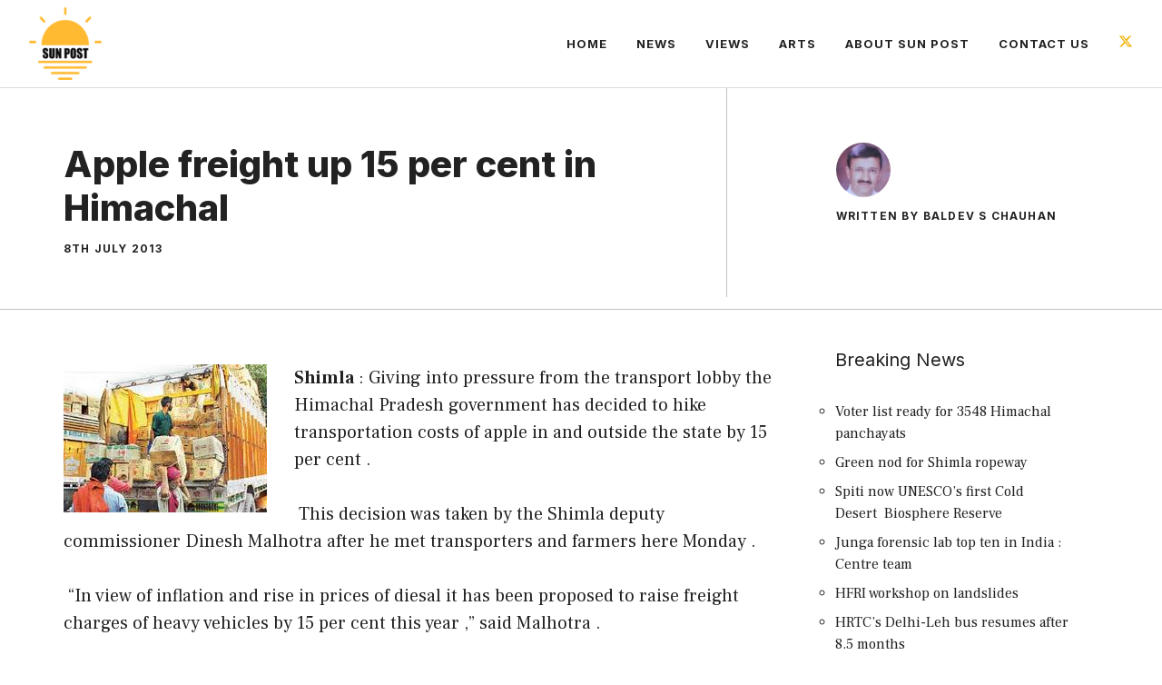

--- FILE ---
content_type: text/html; charset=UTF-8
request_url: https://sunpost.in/apple-freight-up-15-per-cent-in-himachal/
body_size: 14854
content:
<!DOCTYPE html>
<html lang="en-GB">
<head>
	<meta charset="UTF-8">
	<meta name='robots' content='index, follow, max-image-preview:large, max-snippet:-1, max-video-preview:-1' />
<meta name="viewport" content="width=device-width, initial-scale=1">
	<!-- This site is optimized with the Yoast SEO plugin v26.8 - https://yoast.com/product/yoast-seo-wordpress/ -->
	<title>Apple freight up 15 per cent in Himachal - Sun Post</title>
	<link rel="canonical" href="https://sunpost.in/apple-freight-up-15-per-cent-in-himachal/" />
	<meta property="og:locale" content="en_GB" />
	<meta property="og:type" content="article" />
	<meta property="og:title" content="Apple freight up 15 per cent in Himachal - Sun Post" />
	<meta property="og:description" content="Shimla : Giving into pressure from the transport lobby the Himachal Pradesh government has decided to hike transportation costs of apple in and outside the state by 15 per cent .  This decision was taken by the Shimla deputy commissioner Dinesh Malhotra after he met transporters and farmers here Monday .  “In view of inflation ... Read more" />
	<meta property="og:url" content="https://sunpost.in/apple-freight-up-15-per-cent-in-himachal/" />
	<meta property="og:site_name" content="Sun Post" />
	<meta property="article:publisher" content="http://sun20post" />
	<meta property="article:published_time" content="2013-07-08T16:44:16+00:00" />
	<meta property="og:image" content="http://sunpost.in/wp-content/uploads/2013/07/apple-truck.jpg" />
	<meta name="author" content="Baldev S Chauhan" />
	<meta name="twitter:card" content="summary_large_image" />
	<meta name="twitter:creator" content="@sunpostweb" />
	<meta name="twitter:site" content="@sunpostweb" />
	<meta name="twitter:label1" content="Written by" />
	<meta name="twitter:data1" content="Baldev S Chauhan" />
	<meta name="twitter:label2" content="Estimated reading time" />
	<meta name="twitter:data2" content="1 minute" />
	<script type="application/ld+json" class="yoast-schema-graph">{"@context":"https://schema.org","@graph":[{"@type":"Article","@id":"https://sunpost.in/apple-freight-up-15-per-cent-in-himachal/#article","isPartOf":{"@id":"https://sunpost.in/apple-freight-up-15-per-cent-in-himachal/"},"author":{"name":"Baldev S Chauhan","@id":"https://sunpost.in/#/schema/person/eba4d36c3f6d964649e489f5e08845d5"},"headline":"Apple freight up 15 per cent in Himachal","datePublished":"2013-07-08T16:44:16+00:00","mainEntityOfPage":{"@id":"https://sunpost.in/apple-freight-up-15-per-cent-in-himachal/"},"wordCount":146,"publisher":{"@id":"https://sunpost.in/#organization"},"image":{"@id":"https://sunpost.in/apple-freight-up-15-per-cent-in-himachal/#primaryimage"},"thumbnailUrl":"http://sunpost.in/wp-content/uploads/2013/07/apple-truck.jpg","articleSection":["News"],"inLanguage":"en-GB"},{"@type":"WebPage","@id":"https://sunpost.in/apple-freight-up-15-per-cent-in-himachal/","url":"https://sunpost.in/apple-freight-up-15-per-cent-in-himachal/","name":"Apple freight up 15 per cent in Himachal - Sun Post","isPartOf":{"@id":"https://sunpost.in/#website"},"primaryImageOfPage":{"@id":"https://sunpost.in/apple-freight-up-15-per-cent-in-himachal/#primaryimage"},"image":{"@id":"https://sunpost.in/apple-freight-up-15-per-cent-in-himachal/#primaryimage"},"thumbnailUrl":"http://sunpost.in/wp-content/uploads/2013/07/apple-truck.jpg","datePublished":"2013-07-08T16:44:16+00:00","breadcrumb":{"@id":"https://sunpost.in/apple-freight-up-15-per-cent-in-himachal/#breadcrumb"},"inLanguage":"en-GB","potentialAction":[{"@type":"ReadAction","target":["https://sunpost.in/apple-freight-up-15-per-cent-in-himachal/"]}]},{"@type":"ImageObject","inLanguage":"en-GB","@id":"https://sunpost.in/apple-freight-up-15-per-cent-in-himachal/#primaryimage","url":"http://sunpost.in/wp-content/uploads/2013/07/apple-truck.jpg","contentUrl":"http://sunpost.in/wp-content/uploads/2013/07/apple-truck.jpg"},{"@type":"BreadcrumbList","@id":"https://sunpost.in/apple-freight-up-15-per-cent-in-himachal/#breadcrumb","itemListElement":[{"@type":"ListItem","position":1,"name":"Home","item":"https://sunpost.in/"},{"@type":"ListItem","position":2,"name":"Apple freight up 15 per cent in Himachal"}]},{"@type":"WebSite","@id":"https://sunpost.in/#website","url":"https://sunpost.in/","name":"Sun Post","description":"Himachal Pradesh&#039;s oldest and sharpest news website","publisher":{"@id":"https://sunpost.in/#organization"},"potentialAction":[{"@type":"SearchAction","target":{"@type":"EntryPoint","urlTemplate":"https://sunpost.in/?s={search_term_string}"},"query-input":{"@type":"PropertyValueSpecification","valueRequired":true,"valueName":"search_term_string"}}],"inLanguage":"en-GB"},{"@type":"Organization","@id":"https://sunpost.in/#organization","name":"Sun Post","url":"https://sunpost.in/","logo":{"@type":"ImageObject","inLanguage":"en-GB","@id":"https://sunpost.in/#/schema/logo/image/","url":"https://sunpost.in/wp-content/uploads/2016/09/Logo-sunpost.png","contentUrl":"https://sunpost.in/wp-content/uploads/2016/09/Logo-sunpost.png","width":110,"height":110,"caption":"Sun Post"},"image":{"@id":"https://sunpost.in/#/schema/logo/image/"},"sameAs":["http://sun20post","https://x.com/sunpostweb"]},{"@type":"Person","@id":"https://sunpost.in/#/schema/person/eba4d36c3f6d964649e489f5e08845d5","name":"Baldev S Chauhan","description":"Founder and Editor Sun Post : follow on Twitter @BaldevSChauhan","sameAs":["http://www.sunpost.in"],"url":"https://sunpost.in/author/baldev-s-chauhan/"}]}</script>
	<!-- / Yoast SEO plugin. -->


<link href='https://fonts.gstatic.com' crossorigin rel='preconnect' />
<link href='https://fonts.googleapis.com' crossorigin rel='preconnect' />
<link rel="alternate" type="application/rss+xml" title="Sun Post &raquo; Feed" href="https://sunpost.in/feed/" />
<link rel="alternate" type="application/rss+xml" title="Sun Post &raquo; Comments Feed" href="https://sunpost.in/comments/feed/" />
<link rel="alternate" title="oEmbed (JSON)" type="application/json+oembed" href="https://sunpost.in/wp-json/oembed/1.0/embed?url=https%3A%2F%2Fsunpost.in%2Fapple-freight-up-15-per-cent-in-himachal%2F" />
<link rel="alternate" title="oEmbed (XML)" type="text/xml+oembed" href="https://sunpost.in/wp-json/oembed/1.0/embed?url=https%3A%2F%2Fsunpost.in%2Fapple-freight-up-15-per-cent-in-himachal%2F&#038;format=xml" />
<style id='wp-img-auto-sizes-contain-inline-css'>
img:is([sizes=auto i],[sizes^="auto," i]){contain-intrinsic-size:3000px 1500px}
/*# sourceURL=wp-img-auto-sizes-contain-inline-css */
</style>
<style id='wp-emoji-styles-inline-css'>

	img.wp-smiley, img.emoji {
		display: inline !important;
		border: none !important;
		box-shadow: none !important;
		height: 1em !important;
		width: 1em !important;
		margin: 0 0.07em !important;
		vertical-align: -0.1em !important;
		background: none !important;
		padding: 0 !important;
	}
/*# sourceURL=wp-emoji-styles-inline-css */
</style>
<style id='wp-block-library-inline-css'>
:root{--wp-block-synced-color:#7a00df;--wp-block-synced-color--rgb:122,0,223;--wp-bound-block-color:var(--wp-block-synced-color);--wp-editor-canvas-background:#ddd;--wp-admin-theme-color:#007cba;--wp-admin-theme-color--rgb:0,124,186;--wp-admin-theme-color-darker-10:#006ba1;--wp-admin-theme-color-darker-10--rgb:0,107,160.5;--wp-admin-theme-color-darker-20:#005a87;--wp-admin-theme-color-darker-20--rgb:0,90,135;--wp-admin-border-width-focus:2px}@media (min-resolution:192dpi){:root{--wp-admin-border-width-focus:1.5px}}.wp-element-button{cursor:pointer}:root .has-very-light-gray-background-color{background-color:#eee}:root .has-very-dark-gray-background-color{background-color:#313131}:root .has-very-light-gray-color{color:#eee}:root .has-very-dark-gray-color{color:#313131}:root .has-vivid-green-cyan-to-vivid-cyan-blue-gradient-background{background:linear-gradient(135deg,#00d084,#0693e3)}:root .has-purple-crush-gradient-background{background:linear-gradient(135deg,#34e2e4,#4721fb 50%,#ab1dfe)}:root .has-hazy-dawn-gradient-background{background:linear-gradient(135deg,#faaca8,#dad0ec)}:root .has-subdued-olive-gradient-background{background:linear-gradient(135deg,#fafae1,#67a671)}:root .has-atomic-cream-gradient-background{background:linear-gradient(135deg,#fdd79a,#004a59)}:root .has-nightshade-gradient-background{background:linear-gradient(135deg,#330968,#31cdcf)}:root .has-midnight-gradient-background{background:linear-gradient(135deg,#020381,#2874fc)}:root{--wp--preset--font-size--normal:16px;--wp--preset--font-size--huge:42px}.has-regular-font-size{font-size:1em}.has-larger-font-size{font-size:2.625em}.has-normal-font-size{font-size:var(--wp--preset--font-size--normal)}.has-huge-font-size{font-size:var(--wp--preset--font-size--huge)}.has-text-align-center{text-align:center}.has-text-align-left{text-align:left}.has-text-align-right{text-align:right}.has-fit-text{white-space:nowrap!important}#end-resizable-editor-section{display:none}.aligncenter{clear:both}.items-justified-left{justify-content:flex-start}.items-justified-center{justify-content:center}.items-justified-right{justify-content:flex-end}.items-justified-space-between{justify-content:space-between}.screen-reader-text{border:0;clip-path:inset(50%);height:1px;margin:-1px;overflow:hidden;padding:0;position:absolute;width:1px;word-wrap:normal!important}.screen-reader-text:focus{background-color:#ddd;clip-path:none;color:#444;display:block;font-size:1em;height:auto;left:5px;line-height:normal;padding:15px 23px 14px;text-decoration:none;top:5px;width:auto;z-index:100000}html :where(.has-border-color){border-style:solid}html :where([style*=border-top-color]){border-top-style:solid}html :where([style*=border-right-color]){border-right-style:solid}html :where([style*=border-bottom-color]){border-bottom-style:solid}html :where([style*=border-left-color]){border-left-style:solid}html :where([style*=border-width]){border-style:solid}html :where([style*=border-top-width]){border-top-style:solid}html :where([style*=border-right-width]){border-right-style:solid}html :where([style*=border-bottom-width]){border-bottom-style:solid}html :where([style*=border-left-width]){border-left-style:solid}html :where(img[class*=wp-image-]){height:auto;max-width:100%}:where(figure){margin:0 0 1em}html :where(.is-position-sticky){--wp-admin--admin-bar--position-offset:var(--wp-admin--admin-bar--height,0px)}@media screen and (max-width:600px){html :where(.is-position-sticky){--wp-admin--admin-bar--position-offset:0px}}

/*# sourceURL=wp-block-library-inline-css */
</style><style id='wp-block-paragraph-inline-css'>
.is-small-text{font-size:.875em}.is-regular-text{font-size:1em}.is-large-text{font-size:2.25em}.is-larger-text{font-size:3em}.has-drop-cap:not(:focus):first-letter{float:left;font-size:8.4em;font-style:normal;font-weight:100;line-height:.68;margin:.05em .1em 0 0;text-transform:uppercase}body.rtl .has-drop-cap:not(:focus):first-letter{float:none;margin-left:.1em}p.has-drop-cap.has-background{overflow:hidden}:root :where(p.has-background){padding:1.25em 2.375em}:where(p.has-text-color:not(.has-link-color)) a{color:inherit}p.has-text-align-left[style*="writing-mode:vertical-lr"],p.has-text-align-right[style*="writing-mode:vertical-rl"]{rotate:180deg}
/*# sourceURL=https://sunpost.in/wp-includes/blocks/paragraph/style.min.css */
</style>
<style id='global-styles-inline-css'>
:root{--wp--preset--aspect-ratio--square: 1;--wp--preset--aspect-ratio--4-3: 4/3;--wp--preset--aspect-ratio--3-4: 3/4;--wp--preset--aspect-ratio--3-2: 3/2;--wp--preset--aspect-ratio--2-3: 2/3;--wp--preset--aspect-ratio--16-9: 16/9;--wp--preset--aspect-ratio--9-16: 9/16;--wp--preset--color--black: #000000;--wp--preset--color--cyan-bluish-gray: #abb8c3;--wp--preset--color--white: #ffffff;--wp--preset--color--pale-pink: #f78da7;--wp--preset--color--vivid-red: #cf2e2e;--wp--preset--color--luminous-vivid-orange: #ff6900;--wp--preset--color--luminous-vivid-amber: #fcb900;--wp--preset--color--light-green-cyan: #7bdcb5;--wp--preset--color--vivid-green-cyan: #00d084;--wp--preset--color--pale-cyan-blue: #8ed1fc;--wp--preset--color--vivid-cyan-blue: #0693e3;--wp--preset--color--vivid-purple: #9b51e0;--wp--preset--color--contrast: var(--contrast);--wp--preset--color--contrast-2: var(--contrast-2);--wp--preset--color--contrast-3: var(--contrast-3);--wp--preset--color--base: var(--base);--wp--preset--color--base-2: var(--base-2);--wp--preset--color--base-3: var(--base-3);--wp--preset--color--accent: var(--accent);--wp--preset--color--accent-2: var(--accent-2);--wp--preset--gradient--vivid-cyan-blue-to-vivid-purple: linear-gradient(135deg,rgb(6,147,227) 0%,rgb(155,81,224) 100%);--wp--preset--gradient--light-green-cyan-to-vivid-green-cyan: linear-gradient(135deg,rgb(122,220,180) 0%,rgb(0,208,130) 100%);--wp--preset--gradient--luminous-vivid-amber-to-luminous-vivid-orange: linear-gradient(135deg,rgb(252,185,0) 0%,rgb(255,105,0) 100%);--wp--preset--gradient--luminous-vivid-orange-to-vivid-red: linear-gradient(135deg,rgb(255,105,0) 0%,rgb(207,46,46) 100%);--wp--preset--gradient--very-light-gray-to-cyan-bluish-gray: linear-gradient(135deg,rgb(238,238,238) 0%,rgb(169,184,195) 100%);--wp--preset--gradient--cool-to-warm-spectrum: linear-gradient(135deg,rgb(74,234,220) 0%,rgb(151,120,209) 20%,rgb(207,42,186) 40%,rgb(238,44,130) 60%,rgb(251,105,98) 80%,rgb(254,248,76) 100%);--wp--preset--gradient--blush-light-purple: linear-gradient(135deg,rgb(255,206,236) 0%,rgb(152,150,240) 100%);--wp--preset--gradient--blush-bordeaux: linear-gradient(135deg,rgb(254,205,165) 0%,rgb(254,45,45) 50%,rgb(107,0,62) 100%);--wp--preset--gradient--luminous-dusk: linear-gradient(135deg,rgb(255,203,112) 0%,rgb(199,81,192) 50%,rgb(65,88,208) 100%);--wp--preset--gradient--pale-ocean: linear-gradient(135deg,rgb(255,245,203) 0%,rgb(182,227,212) 50%,rgb(51,167,181) 100%);--wp--preset--gradient--electric-grass: linear-gradient(135deg,rgb(202,248,128) 0%,rgb(113,206,126) 100%);--wp--preset--gradient--midnight: linear-gradient(135deg,rgb(2,3,129) 0%,rgb(40,116,252) 100%);--wp--preset--font-size--small: 13px;--wp--preset--font-size--medium: 20px;--wp--preset--font-size--large: 36px;--wp--preset--font-size--x-large: 42px;--wp--preset--spacing--20: 0.44rem;--wp--preset--spacing--30: 0.67rem;--wp--preset--spacing--40: 1rem;--wp--preset--spacing--50: 1.5rem;--wp--preset--spacing--60: 2.25rem;--wp--preset--spacing--70: 3.38rem;--wp--preset--spacing--80: 5.06rem;--wp--preset--shadow--natural: 6px 6px 9px rgba(0, 0, 0, 0.2);--wp--preset--shadow--deep: 12px 12px 50px rgba(0, 0, 0, 0.4);--wp--preset--shadow--sharp: 6px 6px 0px rgba(0, 0, 0, 0.2);--wp--preset--shadow--outlined: 6px 6px 0px -3px rgb(255, 255, 255), 6px 6px rgb(0, 0, 0);--wp--preset--shadow--crisp: 6px 6px 0px rgb(0, 0, 0);}:where(.is-layout-flex){gap: 0.5em;}:where(.is-layout-grid){gap: 0.5em;}body .is-layout-flex{display: flex;}.is-layout-flex{flex-wrap: wrap;align-items: center;}.is-layout-flex > :is(*, div){margin: 0;}body .is-layout-grid{display: grid;}.is-layout-grid > :is(*, div){margin: 0;}:where(.wp-block-columns.is-layout-flex){gap: 2em;}:where(.wp-block-columns.is-layout-grid){gap: 2em;}:where(.wp-block-post-template.is-layout-flex){gap: 1.25em;}:where(.wp-block-post-template.is-layout-grid){gap: 1.25em;}.has-black-color{color: var(--wp--preset--color--black) !important;}.has-cyan-bluish-gray-color{color: var(--wp--preset--color--cyan-bluish-gray) !important;}.has-white-color{color: var(--wp--preset--color--white) !important;}.has-pale-pink-color{color: var(--wp--preset--color--pale-pink) !important;}.has-vivid-red-color{color: var(--wp--preset--color--vivid-red) !important;}.has-luminous-vivid-orange-color{color: var(--wp--preset--color--luminous-vivid-orange) !important;}.has-luminous-vivid-amber-color{color: var(--wp--preset--color--luminous-vivid-amber) !important;}.has-light-green-cyan-color{color: var(--wp--preset--color--light-green-cyan) !important;}.has-vivid-green-cyan-color{color: var(--wp--preset--color--vivid-green-cyan) !important;}.has-pale-cyan-blue-color{color: var(--wp--preset--color--pale-cyan-blue) !important;}.has-vivid-cyan-blue-color{color: var(--wp--preset--color--vivid-cyan-blue) !important;}.has-vivid-purple-color{color: var(--wp--preset--color--vivid-purple) !important;}.has-black-background-color{background-color: var(--wp--preset--color--black) !important;}.has-cyan-bluish-gray-background-color{background-color: var(--wp--preset--color--cyan-bluish-gray) !important;}.has-white-background-color{background-color: var(--wp--preset--color--white) !important;}.has-pale-pink-background-color{background-color: var(--wp--preset--color--pale-pink) !important;}.has-vivid-red-background-color{background-color: var(--wp--preset--color--vivid-red) !important;}.has-luminous-vivid-orange-background-color{background-color: var(--wp--preset--color--luminous-vivid-orange) !important;}.has-luminous-vivid-amber-background-color{background-color: var(--wp--preset--color--luminous-vivid-amber) !important;}.has-light-green-cyan-background-color{background-color: var(--wp--preset--color--light-green-cyan) !important;}.has-vivid-green-cyan-background-color{background-color: var(--wp--preset--color--vivid-green-cyan) !important;}.has-pale-cyan-blue-background-color{background-color: var(--wp--preset--color--pale-cyan-blue) !important;}.has-vivid-cyan-blue-background-color{background-color: var(--wp--preset--color--vivid-cyan-blue) !important;}.has-vivid-purple-background-color{background-color: var(--wp--preset--color--vivid-purple) !important;}.has-black-border-color{border-color: var(--wp--preset--color--black) !important;}.has-cyan-bluish-gray-border-color{border-color: var(--wp--preset--color--cyan-bluish-gray) !important;}.has-white-border-color{border-color: var(--wp--preset--color--white) !important;}.has-pale-pink-border-color{border-color: var(--wp--preset--color--pale-pink) !important;}.has-vivid-red-border-color{border-color: var(--wp--preset--color--vivid-red) !important;}.has-luminous-vivid-orange-border-color{border-color: var(--wp--preset--color--luminous-vivid-orange) !important;}.has-luminous-vivid-amber-border-color{border-color: var(--wp--preset--color--luminous-vivid-amber) !important;}.has-light-green-cyan-border-color{border-color: var(--wp--preset--color--light-green-cyan) !important;}.has-vivid-green-cyan-border-color{border-color: var(--wp--preset--color--vivid-green-cyan) !important;}.has-pale-cyan-blue-border-color{border-color: var(--wp--preset--color--pale-cyan-blue) !important;}.has-vivid-cyan-blue-border-color{border-color: var(--wp--preset--color--vivid-cyan-blue) !important;}.has-vivid-purple-border-color{border-color: var(--wp--preset--color--vivid-purple) !important;}.has-vivid-cyan-blue-to-vivid-purple-gradient-background{background: var(--wp--preset--gradient--vivid-cyan-blue-to-vivid-purple) !important;}.has-light-green-cyan-to-vivid-green-cyan-gradient-background{background: var(--wp--preset--gradient--light-green-cyan-to-vivid-green-cyan) !important;}.has-luminous-vivid-amber-to-luminous-vivid-orange-gradient-background{background: var(--wp--preset--gradient--luminous-vivid-amber-to-luminous-vivid-orange) !important;}.has-luminous-vivid-orange-to-vivid-red-gradient-background{background: var(--wp--preset--gradient--luminous-vivid-orange-to-vivid-red) !important;}.has-very-light-gray-to-cyan-bluish-gray-gradient-background{background: var(--wp--preset--gradient--very-light-gray-to-cyan-bluish-gray) !important;}.has-cool-to-warm-spectrum-gradient-background{background: var(--wp--preset--gradient--cool-to-warm-spectrum) !important;}.has-blush-light-purple-gradient-background{background: var(--wp--preset--gradient--blush-light-purple) !important;}.has-blush-bordeaux-gradient-background{background: var(--wp--preset--gradient--blush-bordeaux) !important;}.has-luminous-dusk-gradient-background{background: var(--wp--preset--gradient--luminous-dusk) !important;}.has-pale-ocean-gradient-background{background: var(--wp--preset--gradient--pale-ocean) !important;}.has-electric-grass-gradient-background{background: var(--wp--preset--gradient--electric-grass) !important;}.has-midnight-gradient-background{background: var(--wp--preset--gradient--midnight) !important;}.has-small-font-size{font-size: var(--wp--preset--font-size--small) !important;}.has-medium-font-size{font-size: var(--wp--preset--font-size--medium) !important;}.has-large-font-size{font-size: var(--wp--preset--font-size--large) !important;}.has-x-large-font-size{font-size: var(--wp--preset--font-size--x-large) !important;}
/*# sourceURL=global-styles-inline-css */
</style>

<style id='classic-theme-styles-inline-css'>
/*! This file is auto-generated */
.wp-block-button__link{color:#fff;background-color:#32373c;border-radius:9999px;box-shadow:none;text-decoration:none;padding:calc(.667em + 2px) calc(1.333em + 2px);font-size:1.125em}.wp-block-file__button{background:#32373c;color:#fff;text-decoration:none}
/*# sourceURL=/wp-includes/css/classic-themes.min.css */
</style>
<link rel='stylesheet' id='contact-form-7-css' href='https://sunpost.in/wp-content/plugins/contact-form-7/includes/css/styles.css?ver=6.1.4' media='all' />
<link rel='stylesheet' id='generate-widget-areas-css' href='https://sunpost.in/wp-content/themes/generatepress/assets/css/components/widget-areas.min.css?ver=3.6.1' media='all' />
<link rel='stylesheet' id='generate-style-css' href='https://sunpost.in/wp-content/themes/generatepress/assets/css/main.min.css?ver=3.6.1' media='all' />
<style id='generate-style-inline-css'>
.is-right-sidebar{width:30%;}.is-left-sidebar{width:30%;}.site-content .content-area{width:70%;}@media (max-width: 768px){.main-navigation .menu-toggle,.sidebar-nav-mobile:not(#sticky-placeholder){display:block;}.main-navigation ul,.gen-sidebar-nav,.main-navigation:not(.slideout-navigation):not(.toggled) .main-nav > ul,.has-inline-mobile-toggle #site-navigation .inside-navigation > *:not(.navigation-search):not(.main-nav){display:none;}.nav-align-right .inside-navigation,.nav-align-center .inside-navigation{justify-content:space-between;}.has-inline-mobile-toggle .mobile-menu-control-wrapper{display:flex;flex-wrap:wrap;}.has-inline-mobile-toggle .inside-header{flex-direction:row;text-align:left;flex-wrap:wrap;}.has-inline-mobile-toggle .header-widget,.has-inline-mobile-toggle #site-navigation{flex-basis:100%;}.nav-float-left .has-inline-mobile-toggle #site-navigation{order:10;}}
#content {max-width: 1200px;margin-left: auto;margin-right: auto;}
.dynamic-author-image-rounded{border-radius:100%;}.dynamic-featured-image, .dynamic-author-image{vertical-align:middle;}.one-container.blog .dynamic-content-template:not(:last-child), .one-container.archive .dynamic-content-template:not(:last-child){padding-bottom:0px;}.dynamic-entry-excerpt > p:last-child{margin-bottom:0px;}
/*# sourceURL=generate-style-inline-css */
</style>
<link rel='stylesheet' id='generate-google-fonts-css' href='https://fonts.googleapis.com/css?family=Frank+Ruhl+Libre%3A300%2Cregular%2C500%2C700%2C900%7CInter%3A100%2C200%2C300%2Cregular%2C500%2C600%2C700%2C800%2C900&#038;display=swap&#038;ver=3.6.1' media='all' />
<link rel='stylesheet' id='generatepress-dynamic-css' href='https://sunpost.in/wp-content/uploads/generatepress/style.min.css?ver=1765522907' media='all' />
<style id='generateblocks-inline-css'>
:root{--gb-container-width:1200px;}.gb-container .wp-block-image img{vertical-align:middle;}.gb-grid-wrapper .wp-block-image{margin-bottom:0;}.gb-highlight{background:none;}.gb-shape{line-height:0;}.gb-container-link{position:absolute;top:0;right:0;bottom:0;left:0;z-index:99;}.gb-element-3a748915{column-gap:15px;display:flex;padding-left:16px}.gb-element-f5806f67{background-color:var(--contrast);color:var(--base-3);margin-top:-60px}.gb-element-e5d4aa0e{align-items:center;display:flex;flex-wrap:wrap;margin-left:auto;margin-right:auto;max-width:var(--gb-container-width);row-gap:60px;padding:120px 30px 100px 30px}@media (max-width:1024px){.gb-element-e5d4aa0e{padding:120px 60px}}@media (max-width:767px){.gb-element-e5d4aa0e{padding:100px 40px}}.gb-element-d681793c{width:40%;padding:0px}@media (max-width:1024px){.gb-element-d681793c{flex-basis:100%;width:100%}}@media (max-width:767px){.gb-element-d681793c{width:100%}}.gb-element-870115c8{column-gap:20px;display:flex;justify-content:flex-end;width:60%;padding:0px}@media (max-width:1024px){.gb-element-870115c8{justify-content:flex-start;width:50%}}@media (max-width:767px){.gb-element-870115c8{width:100%}}.gb-element-028419e0{padding:0px}@media (max-width:767px){.gb-element-028419e0{width:100%}}.gb-element-6a93900e{display:flex;flex-basis:100%;justify-content:space-between;border-top:1px solid rgba(255,255,255,0.3);padding:60px 0px 0px 0px}@media (max-width:767px){.gb-element-6a93900e{flex-direction:column}}.gb-element-b10899f5{align-items:flex-start;column-gap:40px;display:flex;padding:60px 0px 0px 0px}@media (max-width:767px){.gb-element-b10899f5{flex-direction:column}}.gb-element-4a866485{align-items:flex-start;column-gap:10px;display:flex;flex-wrap:nowrap;height:100%;width:50%;padding:0px}@media (max-width:1024px){.gb-element-4a866485{flex-basis:100%;flex-wrap:nowrap}}@media (max-width:767px){.gb-element-4a866485{align-items:center;column-gap:10px;display:flex;flex-wrap:nowrap;margin-bottom:10px;width:100%}}.gb-element-18be2d29{align-items:flex-start;column-gap:10px;display:flex;height:100%;justify-content:flex-end;text-align:right;width:50%;padding:0px}@media (max-width:1024px){.gb-element-18be2d29{flex-basis:100%}}@media (max-width:767px){.gb-element-18be2d29{align-items:center;column-gap:10px;display:flex;flex-wrap:nowrap;text-align:left;width:100%}}.gb-element-5d675f1b{text-align:center;border-bottom:1px solid rgba(135,135,135,0.5)}.gb-element-46d5769a{align-items:flex-start;column-gap:20px;display:flex;margin-left:auto;margin-right:auto;max-width:var(--gb-container-width);padding:0px 30px}@media (max-width:1024px){.gb-element-46d5769a{flex-direction:column}}.gb-element-94582a6e{height:100%;padding-bottom:60px;padding-right:120px;padding-top:60px;width:64%}@media (max-width:1024px){.gb-element-94582a6e{padding-bottom:20px;padding-right:0px;padding-top:60px;text-align:center;width:100%}}@media (max-width:767px){.gb-element-94582a6e{width:100%}}.gb-element-42ff3cb8{height:100%;text-align:left;width:36%;border-left:1px solid rgba(135,135,135,0.5);padding:60px 30px 60px 120px}@media (max-width:1024px){.gb-element-42ff3cb8{align-items:center;display:flex;flex-direction:column;justify-content:center;padding-bottom:70px;padding-left:30px;padding-top:20px;row-gap:10px;text-align:center;width:100%;border-left:0px solid rgba(135,135,135,0.5)}}@media (max-width:767px){.gb-element-42ff3cb8{width:100%}}.gb-text-60cdbfbf{align-items:center;color:var(--accent);display:inline-flex;justify-content:center;text-align:center;text-decoration:none}.gb-text-60cdbfbf:is(:hover,:focus){color:var(--accent)}.gb-text-60cdbfbf .gb-shape svg{width:1.2em;height:1.2em;fill:currentColor}.gb-text-4e206c3c{align-items:center;display:flex;justify-content:flex-end;margin-bottom:0px;padding-bottom:0px;padding-right:30px;padding-top:30px;position:relative;text-align:right;z-index:1}.gb-text-4e206c3c .gb-shape svg{color:var(--accent);fill:currentColor;width:120px;height:120px}.gb-text-5625c370{color:var(--base-3);font-weight:bold;margin-bottom:20px}.gb-text-a339a2a9{align-items:center;background-color:var(--accent);color:var(--base-3);display:inline-flex;font-family:Inter;font-size:16px;font-weight:600;justify-content:center;letter-spacing:1px;line-height:2em;text-align:center;text-decoration:none;text-transform:uppercase;padding:10px 20px}.gb-text-a339a2a9:is(:hover,:focus){color:var(--base-3);background-color:var(--accent-2)}.gb-text-588a4285{align-items:center;color:var(--base-3);display:inline-flex;font-size:17px;justify-content:center;margin-right:20px;text-align:center;text-decoration:none;padding:0px}.gb-text-588a4285:is(:hover,:focus){color:var(--base-2)}.gb-text-d8a8781c{align-items:center;color:var(--base-3);display:inline-flex;font-size:17px;justify-content:center;margin-right:20px;text-align:center;text-decoration:none;padding:0px}.gb-text-d8a8781c:is(:hover,:focus){color:var(--base-2)}.gb-text-ad6c2335{color:var(--base-3);font-size:17px}.gb-text-bf572bed{align-items:center;color:var(--base-3);display:inline-flex;justify-content:center;text-align:center;text-decoration:none}.gb-text-bf572bed:is(:hover,:focus){color:var(--base-2)}.gb-text-bf572bed .gb-shape svg{width:1em;height:1em;fill:currentColor}.gb-text-04ae6e51{align-items:center;color:var(--accent);display:inline-flex;justify-content:center;margin-top:5px;text-align:center;text-decoration:none}.gb-text-04ae6e51:is(:hover,:focus){color:#674dbc}.gb-text-04ae6e51 .gb-shape svg{width:1.4em;height:1.4em;fill:currentColor}@media (max-width:767px){.gb-text-04ae6e51{margin-top:0px}}.gb-text-2810a6aa{font-size:18px;margin-bottom:0px;padding-top:2px}.gb-text-f7b59e9d{font-size:18px;margin-bottom:0px;padding-top:2px;text-align:right}.gb-text-955405b8{align-items:center;color:var(--accent);display:inline-flex;justify-content:center;margin-top:5px;text-align:center;text-decoration:none}.gb-text-955405b8:is(:hover,:focus){color:#674dbc}.gb-text-955405b8 .gb-shape svg{width:1.4em;height:1.4em;fill:currentColor}@media (max-width:767px){.gb-text-955405b8{margin-top:0px}}.gb-text-87a0595c{margin-bottom:15px;text-align:left}@media (max-width:1024px){.gb-text-87a0595c{text-align:center}}.gb-text-65b126e6{font-family:Inter;font-size:12px;font-weight:700;letter-spacing:0.1em;line-height:1em;text-align:left;text-transform:uppercase}@media (max-width:1024px){.gb-text-65b126e6{text-align:center}}.gb-text-a626a715{font-family:Inter;font-size:12px;font-weight:700;letter-spacing:0.1em;line-height:1em;margin-bottom:10px;margin-top:15px;text-align:left;text-transform:uppercase}@media (max-width:1024px){.gb-text-a626a715{text-align:center}}.gb-text-b3688a18{font-size:15px}.gb-media-618d6670{display:block;height:auto;max-width:100%;object-fit:cover;width:auto;border-radius:50px}
/*# sourceURL=generateblocks-inline-css */
</style>
<link rel='stylesheet' id='generate-offside-css' href='https://sunpost.in/wp-content/plugins/gp-premium/menu-plus/functions/css/offside.min.css?ver=2.5.5' media='all' />
<style id='generate-offside-inline-css'>
:root{--gp-slideout-width:265px;}.slideout-navigation.main-navigation{background-color:var(--base-3);}.slideout-navigation.main-navigation .main-nav ul li a{color:var(--contrast);}.slideout-navigation.main-navigation .main-nav ul li:not([class*="current-menu-"]):hover > a, .slideout-navigation.main-navigation .main-nav ul li:not([class*="current-menu-"]):focus > a, .slideout-navigation.main-navigation .main-nav ul li.sfHover:not([class*="current-menu-"]) > a{color:var(--contrast-2);background-color:var(--base-2);}.slideout-navigation.main-navigation .main-nav ul li[class*="current-menu-"] > a{color:var(--contrast);background-color:var(--base-3);}.slideout-navigation, .slideout-navigation a{color:var(--contrast);}.slideout-navigation button.slideout-exit{color:var(--contrast);padding-left:16px;padding-right:16px;}.slide-opened nav.toggled .menu-toggle:before{display:none;}@media (max-width: 768px){.menu-bar-item.slideout-toggle{display:none;}}
/*# sourceURL=generate-offside-inline-css */
</style>
<link rel="https://api.w.org/" href="https://sunpost.in/wp-json/" /><link rel="alternate" title="JSON" type="application/json" href="https://sunpost.in/wp-json/wp/v2/posts/4474" /><link rel="EditURI" type="application/rsd+xml" title="RSD" href="https://sunpost.in/xmlrpc.php?rsd" />
<meta name="generator" content="WordPress 6.9" />
<link rel='shortlink' href='https://sunpost.in/?p=4474' />
<link rel="icon" href="https://sunpost.in/wp-content/uploads/2016/09/favicon_2-150x150.png" sizes="32x32" />
<link rel="icon" href="https://sunpost.in/wp-content/uploads/2016/09/favicon_2.png" sizes="192x192" />
<link rel="apple-touch-icon" href="https://sunpost.in/wp-content/uploads/2016/09/favicon_2.png" />
<meta name="msapplication-TileImage" content="https://sunpost.in/wp-content/uploads/2016/09/favicon_2.png" />
		<style id="wp-custom-css">
			/* GeneratePress Site CSS */ /* grey line under navigation */
.site-header {
	border-bottom: 1px solid #dddddd;
}

/* makes featured article section full width */
.generate-columns-container .featured-column {
	width: 100%;
} /* End GeneratePress Site CSS */
.widget ul li{
	list-style-type:circle;
	font-size:16px;
}
.site-footer a, .site-footer a:visited, .site-footer a:hover{
	color:#fff;
}		</style>
		</head>

<body class="wp-singular post-template-default single single-post postid-4474 single-format-standard wp-custom-logo wp-embed-responsive wp-theme-generatepress post-image-above-header post-image-aligned-center slideout-enabled slideout-mobile sticky-menu-fade right-sidebar nav-float-right separate-containers header-aligned-left dropdown-hover" itemtype="https://schema.org/Blog" itemscope>
	<a class="screen-reader-text skip-link" href="#content" title="Skip to content">Skip to content</a>		<header class="site-header has-inline-mobile-toggle" id="masthead" aria-label="Site"  itemtype="https://schema.org/WPHeader" itemscope>
			<div class="inside-header">
				<div class="site-logo">
					<a href="https://sunpost.in/" rel="home">
						<img  class="header-image is-logo-image" alt="Sun Post" src="https://sunpost.in/wp-content/uploads/2016/09/Logo-sunpost.png" width="110" height="110" />
					</a>
				</div>	<nav class="main-navigation mobile-menu-control-wrapper" id="mobile-menu-control-wrapper" aria-label="Mobile Toggle">
				<button data-nav="site-navigation" class="menu-toggle" aria-controls="generate-slideout-menu" aria-expanded="false">
			<span class="gp-icon icon-menu-bars"><svg viewBox="0 0 512 512" aria-hidden="true" xmlns="http://www.w3.org/2000/svg" width="1em" height="1em"><path d="M0 96c0-13.255 10.745-24 24-24h464c13.255 0 24 10.745 24 24s-10.745 24-24 24H24c-13.255 0-24-10.745-24-24zm0 160c0-13.255 10.745-24 24-24h464c13.255 0 24 10.745 24 24s-10.745 24-24 24H24c-13.255 0-24-10.745-24-24zm0 160c0-13.255 10.745-24 24-24h464c13.255 0 24 10.745 24 24s-10.745 24-24 24H24c-13.255 0-24-10.745-24-24z" /></svg><svg viewBox="0 0 512 512" aria-hidden="true" xmlns="http://www.w3.org/2000/svg" width="1em" height="1em"><path d="M71.029 71.029c9.373-9.372 24.569-9.372 33.942 0L256 222.059l151.029-151.03c9.373-9.372 24.569-9.372 33.942 0 9.372 9.373 9.372 24.569 0 33.942L289.941 256l151.03 151.029c9.372 9.373 9.372 24.569 0 33.942-9.373 9.372-24.569 9.372-33.942 0L256 289.941l-151.029 151.03c-9.373 9.372-24.569 9.372-33.942 0-9.372-9.373-9.372-24.569 0-33.942L222.059 256 71.029 104.971c-9.372-9.373-9.372-24.569 0-33.942z" /></svg></span><span class="screen-reader-text">Menu</span>		</button>
	</nav>
			<nav class="main-navigation sub-menu-right" id="site-navigation" aria-label="Primary"  itemtype="https://schema.org/SiteNavigationElement" itemscope>
			<div class="inside-navigation grid-container">
								<button class="menu-toggle" aria-controls="generate-slideout-menu" aria-expanded="false">
					<span class="gp-icon icon-menu-bars"><svg viewBox="0 0 512 512" aria-hidden="true" xmlns="http://www.w3.org/2000/svg" width="1em" height="1em"><path d="M0 96c0-13.255 10.745-24 24-24h464c13.255 0 24 10.745 24 24s-10.745 24-24 24H24c-13.255 0-24-10.745-24-24zm0 160c0-13.255 10.745-24 24-24h464c13.255 0 24 10.745 24 24s-10.745 24-24 24H24c-13.255 0-24-10.745-24-24zm0 160c0-13.255 10.745-24 24-24h464c13.255 0 24 10.745 24 24s-10.745 24-24 24H24c-13.255 0-24-10.745-24-24z" /></svg><svg viewBox="0 0 512 512" aria-hidden="true" xmlns="http://www.w3.org/2000/svg" width="1em" height="1em"><path d="M71.029 71.029c9.373-9.372 24.569-9.372 33.942 0L256 222.059l151.029-151.03c9.373-9.372 24.569-9.372 33.942 0 9.372 9.373 9.372 24.569 0 33.942L289.941 256l151.03 151.029c9.372 9.373 9.372 24.569 0 33.942-9.373 9.372-24.569 9.372-33.942 0L256 289.941l-151.029 151.03c-9.373 9.372-24.569 9.372-33.942 0-9.372-9.373-9.372-24.569 0-33.942L222.059 256 71.029 104.971c-9.372-9.373-9.372-24.569 0-33.942z" /></svg></span><span class="screen-reader-text">Menu</span>				</button>
				<div id="primary-menu" class="main-nav"><ul id="menu-sunpost_main_navi" class=" menu sf-menu"><li id="menu-item-6034" class="menu-item menu-item-type-custom menu-item-object-custom menu-item-6034"><a href="http://www.sunpost.in">Home</a></li>
<li id="menu-item-5720" class="menu-item menu-item-type-custom menu-item-object-custom menu-item-5720"><a href="http://www.sunpost.in/category/news/">News</a></li>
<li id="menu-item-5721" class="menu-item menu-item-type-taxonomy menu-item-object-category menu-item-5721"><a href="https://sunpost.in/category/news/views/">Views</a></li>
<li id="menu-item-5719" class="menu-item menu-item-type-custom menu-item-object-custom menu-item-5719"><a href="http://www.sunpost.in/category/arts/">Arts</a></li>
<li id="menu-item-6032" class="menu-item menu-item-type-post_type menu-item-object-page menu-item-6032"><a href="https://sunpost.in/about-sun-post/">About Sun Post</a></li>
<li id="menu-item-7335" class="menu-item menu-item-type-post_type menu-item-object-page menu-item-7335"><a href="https://sunpost.in/contact-us/">Contact Us</a></li>
</ul></div>
<div class="gb-element-3a748915">
<a class="gb-text-60cdbfbf" href="http://Hi%20Sanjay%20How%20are%20you?%20Do%20you%20need%20any%20details%20or%20discussion%20for%20the%20SSO%20Setup%20with%20Securepay?%20Let%20me%20know%20Thanks" aria-label="Follow us on X" target="_blank" rel="noopener"><span class="gb-shape"><svg aria-hidden="true" role="img" height="1em" width="1em" viewBox="0 0 512 512" xmlns="http://www.w3.org/2000/svg"><path fill="currentColor" d="M389.2 48h70.6L305.6 224.2 487 464H345L233.7 318.6 106.5 464H35.8L200.7 275.5 26.8 48H172.4L272.9 180.9 389.2 48zM364.4 421.8h39.1L151.1 88h-42L364.4 421.8z"></path></svg></span></a>
</div>
			</div>
		</nav>
					</div>
		</header>
		
<section class="gb-element-5d675f1b">
<div class="gb-element-46d5769a">
<div class="gb-element-94582a6e">
<h1 class="gb-text gb-text-87a0595c">Apple freight up 15 per cent in Himachal</h1>



<div class="gb-text gb-text-65b126e6">8th July 2013</div>
</div>



<div class="gb-element-42ff3cb8">
<img decoding="async" class="gb-media-618d6670" src="https://secure.gravatar.com/avatar/ad7da1af7f5b5ccaad3057891d5a74182afba1176504b46f2b3225ed227d472d?s=60&#038;d=mm&#038;r=g"/>



<div class="gb-text gb-text-a626a715">Written By Baldev S Chauhan</div>



<p class="gb-text gb-text-b3688a18"></p>
</div>
</div>
</section>

	<div class="site grid-container container hfeed" id="page">
				<div class="site-content" id="content">
			
	<div class="content-area" id="primary">
		<main class="site-main" id="main">
			
<article id="post-4474" class="post-4474 post type-post status-publish format-standard hentry category-news" itemtype="https://schema.org/CreativeWork" itemscope>
	<div class="inside-article">
		
		<div class="entry-content" itemprop="text">
			<p><!--[if gte mso 9]><xml>
 <w:worddocument>
  <w:view>Normal</w:view>
  <w:zoom>0</w:zoom>
  <w:punctuationkerning></w:punctuationkerning>
  <w:validateagainstschemas></w:validateagainstschemas>
  <w:saveifxmlinvalid>false</w:saveifxmlinvalid>
  <w:ignoremixedcontent>false</w:ignoremixedcontent>
  <w:alwaysshowplaceholdertext>false</w:alwaysshowplaceholdertext>
  <w:compatibility>
   <w:breakwrappedtables></w:breakwrappedtables>
   <w:snaptogridincell></w:snaptogridincell>
   <w:wraptextwithpunct></w:wraptextwithpunct>
   <w:useasianbreakrules></w:useasianbreakrules>
   <w:dontgrowautofit></w:dontgrowautofit>
  </w:compatibility>
  <w:browserlevel>MicrosoftInternetExplorer4</w:browserlevel>
 </w:worddocument>
</xml>< ![endif]--></p>
<p><!--[if gte mso 9]><xml>
 <w:latentstyles DefLockedState="false" LatentStyleCount="156">
 </w:latentstyles>
</xml>< ![endif]--><!--[if !mso]><object classid="clsid:38481807-CA0E-42D2-BF39-B33AF135CC4D" id=ieooui></object>


<style>
st1\:*{behavior:url(#ieooui) }
</style>


< ![endif]--><!--[if gte mso 10]>


<style>
 /* Style Definitions */
 table.MsoNormalTable
	{mso-style-name:"Table Normal";
	mso-tstyle-rowband-size:0;
	mso-tstyle-colband-size:0;
	mso-style-noshow:yes;
	mso-style-parent:"";
	mso-padding-alt:0in 5.4pt 0in 5.4pt;
	mso-para-margin:0in;
	mso-para-margin-bottom:.0001pt;
	mso-pagination:widow-orphan;
	font-size:10.0pt;
	font-family:"Times New Roman";
	mso-ansi-language:#0400;
	mso-fareast-language:#0400;
	mso-bidi-language:#0400;}
</style>


< ![endif]--></p>
<p class="MsoNormal"><span lang="EN-US" style="mso-ansi-language: EN-US;"><a href="https://sunpost.in/wp-content/uploads/2013/07/apple-truck.jpg"><img decoding="async" class="alignleft size-full wp-image-4475" alt="apple truck" src="https://sunpost.in/wp-content/uploads/2013/07/apple-truck.jpg" width="224" height="163" /></a></span><span lang="EN-US" style="mso-ansi-language: EN-US;"><strong>Shimla</strong> : </span><span lang="EN-US" style="mso-ansi-language: EN-US;">Giving into pressure from the transport lobby the Himachal Pradesh government has decided to hike transportation costs of apple in and outside the state by 15 per cent .</span></p>
<p class="MsoNormal"><span lang="EN-US" style="mso-ansi-language: EN-US;"> </span><span lang="EN-US" style="mso-ansi-language: EN-US;">This decision was taken by the Shimla deputy commissioner Dinesh Malhotra after he met transporters and farmers here Monday .</span></p>
<p class="MsoNormal"><span lang="EN-US" style="mso-ansi-language: EN-US;"> </span><span lang="EN-US" style="mso-ansi-language: EN-US;">“In view of inflation and rise in prices of diesal it has been proposed to raise freight charges of heavy vehicles by 15 per cent this year ,” said Malhotra .</span></p>
<p class="MsoNormal"><span lang="EN-US" style="mso-ansi-language: EN-US;"> </span><span lang="EN-US" style="mso-ansi-language: EN-US;">Most of the apple produce is shipped out every year by trucks from all over northern India .</span></p>
<p class="MsoNormal"><span lang="EN-US" style="mso-ansi-language: EN-US;"> </span><span lang="EN-US" style="mso-ansi-language: EN-US;">Apple farmers raised concerns about digging of roads at several places in the apple belt for laying of telecom cables .</span></p>
<p class="MsoNormal"><span lang="EN-US" style="mso-ansi-language: EN-US;"> </span><span lang="EN-US" style="mso-ansi-language: EN-US;">The apple harvest will start later this month and will continue till early October . Shimla district alone accounts for 80 per cent of the state’s apple production .</span></p>
<p class="MsoNormal"><span lang="EN-US" style="mso-ansi-language: EN-US;"> </span></p>
<p class="MsoNormal"><span lang="EN-US" style="mso-ansi-language: EN-US;"> </span></p>
<p class="MsoNormal"><span lang="EN-US" style="mso-ansi-language: EN-US;"> </span></p>
		</div>

				<footer class="entry-meta" aria-label="Entry meta">
			<span class="cat-links"><span class="gp-icon icon-categories"><svg viewBox="0 0 512 512" aria-hidden="true" xmlns="http://www.w3.org/2000/svg" width="1em" height="1em"><path d="M0 112c0-26.51 21.49-48 48-48h110.014a48 48 0 0143.592 27.907l12.349 26.791A16 16 0 00228.486 128H464c26.51 0 48 21.49 48 48v224c0 26.51-21.49 48-48 48H48c-26.51 0-48-21.49-48-48V112z" /></svg></span><span class="screen-reader-text">Categories </span><a href="https://sunpost.in/category/news/" rel="category tag">News</a></span> 		</footer>
		
<section class="gb-element-b10899f5">
<div class="gb-element-4a866485">
<a class="gb-text-04ae6e51" href="https://sunpost.in/pestonjee-the-parsi-trio-review/"><span class="gb-shape"><svg viewBox="0 0 16 16" class="bi bi-arrow-left-square" fill="currentColor" height="16" width="16" xmlns="http://www.w3.org/2000/svg">   <path d="M15 2a1 1 0 0 0-1-1H2a1 1 0 0 0-1 1v12a1 1 0 0 0 1 1h12a1 1 0 0 0 1-1V2zM0 2a2 2 0 0 1 2-2h12a2 2 0 0 1 2 2v12a2 2 0 0 1-2 2H2a2 2 0 0 1-2-2V2zm11.5 5.5a.5.5 0 0 1 0 1H5.707l2.147 2.146a.5.5 0 0 1-.708.708l-3-3a.5.5 0 0 1 0-.708l3-3a.5.5 0 1 1 .708.708L5.707 7.5H11.5z" fill-rule="evenodd"></path> </svg></span></a>



<p class="gb-text gb-text-2810a6aa"><a href="https://sunpost.in/pestonjee-the-parsi-trio-review/">Pestonjee : The Parsi trio : Review</a></p>
</div>



<div class="gb-element-18be2d29">
<p class="gb-text gb-text-f7b59e9d"><a href="https://sunpost.in/shimlas-peterhof-hotel-gets-trip-advisor-award/">Shimla’s Peterhof hotel gets Trip Advisor award</a></p>



<a class="gb-text-955405b8" href="https://sunpost.in/shimlas-peterhof-hotel-gets-trip-advisor-award/"><span class="gb-shape"><svg viewBox="0 0 16 16" class="bi bi-arrow-right-square" fill="currentColor" height="16" width="16" xmlns="http://www.w3.org/2000/svg">   <path d="M15 2a1 1 0 0 0-1-1H2a1 1 0 0 0-1 1v12a1 1 0 0 0 1 1h12a1 1 0 0 0 1-1V2zM0 2a2 2 0 0 1 2-2h12a2 2 0 0 1 2 2v12a2 2 0 0 1-2 2H2a2 2 0 0 1-2-2V2zm4.5 5.5a.5.5 0 0 0 0 1h5.793l-2.147 2.146a.5.5 0 0 0 .708.708l3-3a.5.5 0 0 0 0-.708l-3-3a.5.5 0 1 0-.708.708L10.293 7.5H4.5z" fill-rule="evenodd"></path> </svg></span></a>
</div>
</section>
	</div>
</article>
		</main>
	</div>

	<div class="widget-area sidebar is-right-sidebar" id="right-sidebar">
	<div class="inside-right-sidebar">
		
		<aside id="recent-posts-3" class="widget inner-padding widget_recent_entries">
		<h2 class="widget-title">Breaking News</h2>
		<ul>
											<li>
					<a href="https://sunpost.in/voter-list-ready-for-3548-himachal-panchayats/">Voter list ready for 3548 Himachal panchayats</a>
									</li>
											<li>
					<a href="https://sunpost.in/green-nod-for-shimla-ropeway/">Green nod for Shimla ropeway</a>
									</li>
											<li>
					<a href="https://sunpost.in/spiti-now-unescos-first-cold-desert-biosphere-reserve/">Spiti now UNESCO&#8217;s first Cold Desert  Biosphere Reserve</a>
									</li>
											<li>
					<a href="https://sunpost.in/junga-forensic-lab-top-ten-forensic-lab-centre-team/">Junga forensic lab top ten in India : Centre team</a>
									</li>
											<li>
					<a href="https://sunpost.in/hfri-workshop-on-landslides/">HFRI workshop on landslides</a>
									</li>
											<li>
					<a href="https://sunpost.in/hrtcs-delhi-leh-bus-resumes-after-8-5-months/">HRTC&#8217;s Delhi-Leh bus resumes after 8.5 months</a>
									</li>
											<li>
					<a href="https://sunpost.in/woolly-flying-squirrel-sighted-in-lahaul-spiti/">Woolly flying squirrel sighted in Lahaul Spiti</a>
									</li>
											<li>
					<a href="https://sunpost.in/hrtc-buses/">HRTC to buy 700 buses</a>
									</li>
											<li>
					<a href="https://sunpost.in/himachal-environment-pollution/">After years of damage, inaction now Himachal Green dept in a mood to preach</a>
									</li>
											<li>
					<a href="https://sunpost.in/french-dev-agency-inks-disaster-reduction-pact-with-himachal/">French dev agency inks disaster reduction pact with Himachal</a>
									</li>
					</ul>

		</aside><aside id="text-4" class="widget inner-padding widget_text">			<div class="textwidget"><script async src="//pagead2.googlesyndication.com/pagead/js/adsbygoogle.js"></script>
<!-- mobile_btw_article_responsive -->
<ins class="adsbygoogle"
     style="display:block"
     data-ad-client="ca-pub-5112424145693206"
     data-ad-slot="3388405409"
     data-ad-format="auto"></ins>
<script>
(adsbygoogle = window.adsbygoogle || []).push({});
</script></div>
		</aside><aside id="text-3" class="widget inner-padding widget_text">			<div class="textwidget"><script type="text/javascript"><!--
google_ad_client = "ca-pub-5112424145693206";
/* 200 square Sun Post */
google_ad_slot = "3082964064";
google_ad_width = 200;
google_ad_height = 200;
//-->
</script>
<script type="text/javascript" src="https://pagead2.googlesyndication.com/pagead/show_ads.js">
</script></div>
		</aside>	</div>
</div>

	</div>
</div>


<div class="site-footer">
	
<h2 class="gb-text-4e206c3c"><span class="gb-shape"><svg xml:space="preserve" style="enable-background:new 0 0 80 47" viewBox="0 0 80 47" xmlns="http://www.w3.org/2000/svg">   <path d="M18.7 23.5 42.2 0H23.5L0 23.5 23.5 47h18.7L18.7 23.5z"></path>   <path d="M56.5 23.5 80 0H61.3L37.8 23.5 61.3 47H80L56.5 23.5z"></path> </svg></span></h2>



<div class="gb-element-f5806f67">
<div class="gb-element-e5d4aa0e">
<div class="gb-element-d681793c">
<h4 class="gb-text gb-text-5625c370">Sun Post</h4>



<p class="gb-text">Himachal Pradesh's oldest and sharpest news website</p>



<a class="gb-text gb-text-a339a2a9" href="https://sunpost.in/contact-us/">Contact Us</a>
</div>



<div class="gb-element-870115c8">
<p>Other Links</p>



<div class="gb-element-028419e0">
<a class="gb-text gb-text-588a4285" href="https://globalmbbs.in" target="_blank" rel="noopener">Global MBBS</a>



<a class="gb-text gb-text-d8a8781c" href="https://pepuphome.com" target="_blank" rel="noopener">Pep Up Home</a>
</div>
</div>



<div class="gb-element-6a93900e">
<p class="gb-text gb-text-ad6c2335">© 2026 Sunpost.in. Powered by <a href="https://netgen.in" target="_blank" rel="noreferrer noopener">Netgen</a></p>



<a class="gb-text-bf572bed" href="https://twitter.com/sunpostweb" aria-label="Follow us on X" target="_blank" rel="noopener"><span class="gb-shape"><svg aria-hidden="true" role="img" height="1em" width="1em" viewBox="0 0 512 512" xmlns="http://www.w3.org/2000/svg"><path fill="currentColor" d="M389.2 48h70.6L305.6 224.2 487 464H345L233.7 318.6 106.5 464H35.8L200.7 275.5 26.8 48H172.4L272.9 180.9 389.2 48zM364.4 421.8h39.1L151.1 88h-42L364.4 421.8z"></path></svg></span></a>
</div>
</div>
</div>
</div>

		<nav id="generate-slideout-menu" class="main-navigation slideout-navigation do-overlay" itemtype="https://schema.org/SiteNavigationElement" itemscope>
			<div class="inside-navigation grid-container grid-parent">
				<button class="slideout-exit has-svg-icon"><span class="gp-icon pro-close">
				<svg viewBox="0 0 512 512" aria-hidden="true" role="img" version="1.1" xmlns="http://www.w3.org/2000/svg" xmlns:xlink="http://www.w3.org/1999/xlink" width="1em" height="1em">
					<path d="M71.029 71.029c9.373-9.372 24.569-9.372 33.942 0L256 222.059l151.029-151.03c9.373-9.372 24.569-9.372 33.942 0 9.372 9.373 9.372 24.569 0 33.942L289.941 256l151.03 151.029c9.372 9.373 9.372 24.569 0 33.942-9.373 9.372-24.569 9.372-33.942 0L256 289.941l-151.029 151.03c-9.373 9.372-24.569 9.372-33.942 0-9.372-9.373-9.372-24.569 0-33.942L222.059 256 71.029 104.971c-9.372-9.373-9.372-24.569 0-33.942z" />
				</svg>
			</span> <span class="screen-reader-text">Close</span></button><div class="main-nav"><ul id="menu-off-canvas-mobile-menu" class=" slideout-menu"><li id="menu-item-10544" class="menu-item menu-item-type-custom menu-item-object-custom menu-item-home menu-item-10544"><a href="https://sunpost.in/">Home</a></li>
<li id="menu-item-10548" class="menu-item menu-item-type-taxonomy menu-item-object-category menu-item-10548"><a href="https://sunpost.in/category/business/">Business</a></li>
<li id="menu-item-10549" class="menu-item menu-item-type-taxonomy menu-item-object-category menu-item-10549"><a href="https://sunpost.in/category/culture/">Culture</a></li>
<li id="menu-item-10563" class="menu-item menu-item-type-taxonomy menu-item-object-category menu-item-10563"><a href="https://sunpost.in/category/fitness/">Fitness</a></li>
<li id="menu-item-10550" class="menu-item menu-item-type-taxonomy menu-item-object-category menu-item-10550"><a href="https://sunpost.in/category/science/">Science</a></li>
<li id="menu-item-10551" class="menu-item menu-item-type-taxonomy menu-item-object-category menu-item-10551"><a href="https://sunpost.in/category/technology/">Technology</a></li>
<li id="menu-item-137" class="menu-item menu-item-type-taxonomy menu-item-object-category menu-item-137"><a href="https://sunpost.in/category/travel/">Travel</a></li>
</ul></div>			</div><!-- .inside-navigation -->
		</nav><!-- #site-navigation -->

		<script type="speculationrules">
{"prefetch":[{"source":"document","where":{"and":[{"href_matches":"/*"},{"not":{"href_matches":["/wp-*.php","/wp-admin/*","/wp-content/uploads/*","/wp-content/*","/wp-content/plugins/*","/wp-content/themes/generatepress/*","/*\\?(.+)"]}},{"not":{"selector_matches":"a[rel~=\"nofollow\"]"}},{"not":{"selector_matches":".no-prefetch, .no-prefetch a"}}]},"eagerness":"conservative"}]}
</script>
<script id="generate-a11y">
!function(){"use strict";if("querySelector"in document&&"addEventListener"in window){var e=document.body;e.addEventListener("pointerdown",(function(){e.classList.add("using-mouse")}),{passive:!0}),e.addEventListener("keydown",(function(){e.classList.remove("using-mouse")}),{passive:!0})}}();
</script>
<script id="generate-offside-js-extra">
var offSide = {"side":"left"};
//# sourceURL=generate-offside-js-extra
</script>
<script src="https://sunpost.in/wp-content/plugins/gp-premium/menu-plus/functions/js/offside.min.js?ver=2.5.5" id="generate-offside-js"></script>
<script src="https://sunpost.in/wp-includes/js/dist/hooks.min.js?ver=dd5603f07f9220ed27f1" id="wp-hooks-js"></script>
<script src="https://sunpost.in/wp-includes/js/dist/i18n.min.js?ver=c26c3dc7bed366793375" id="wp-i18n-js"></script>
<script id="wp-i18n-js-after">
wp.i18n.setLocaleData( { 'text direction\u0004ltr': [ 'ltr' ] } );
//# sourceURL=wp-i18n-js-after
</script>
<script src="https://sunpost.in/wp-content/plugins/contact-form-7/includes/swv/js/index.js?ver=6.1.4" id="swv-js"></script>
<script id="contact-form-7-js-before">
var wpcf7 = {
    "api": {
        "root": "https:\/\/sunpost.in\/wp-json\/",
        "namespace": "contact-form-7\/v1"
    },
    "cached": 1
};
//# sourceURL=contact-form-7-js-before
</script>
<script src="https://sunpost.in/wp-content/plugins/contact-form-7/includes/js/index.js?ver=6.1.4" id="contact-form-7-js"></script>
<script id="generate-smooth-scroll-js-extra">
var gpSmoothScroll = {"elements":[".smooth-scroll","li.smooth-scroll a"],"duration":"800","offset":""};
//# sourceURL=generate-smooth-scroll-js-extra
</script>
<script src="https://sunpost.in/wp-content/plugins/gp-premium/general/js/smooth-scroll.min.js?ver=2.5.5" id="generate-smooth-scroll-js"></script>
<script id="generate-menu-js-before">
var generatepressMenu = {"toggleOpenedSubMenus":true,"openSubMenuLabel":"Open Submenu","closeSubMenuLabel":"Close Submenu"};
//# sourceURL=generate-menu-js-before
</script>
<script src="https://sunpost.in/wp-content/themes/generatepress/assets/js/menu.min.js?ver=3.6.1" id="generate-menu-js"></script>
<script id="wp-emoji-settings" type="application/json">
{"baseUrl":"https://s.w.org/images/core/emoji/17.0.2/72x72/","ext":".png","svgUrl":"https://s.w.org/images/core/emoji/17.0.2/svg/","svgExt":".svg","source":{"concatemoji":"https://sunpost.in/wp-includes/js/wp-emoji-release.min.js?ver=6.9"}}
</script>
<script type="module">
/*! This file is auto-generated */
const a=JSON.parse(document.getElementById("wp-emoji-settings").textContent),o=(window._wpemojiSettings=a,"wpEmojiSettingsSupports"),s=["flag","emoji"];function i(e){try{var t={supportTests:e,timestamp:(new Date).valueOf()};sessionStorage.setItem(o,JSON.stringify(t))}catch(e){}}function c(e,t,n){e.clearRect(0,0,e.canvas.width,e.canvas.height),e.fillText(t,0,0);t=new Uint32Array(e.getImageData(0,0,e.canvas.width,e.canvas.height).data);e.clearRect(0,0,e.canvas.width,e.canvas.height),e.fillText(n,0,0);const a=new Uint32Array(e.getImageData(0,0,e.canvas.width,e.canvas.height).data);return t.every((e,t)=>e===a[t])}function p(e,t){e.clearRect(0,0,e.canvas.width,e.canvas.height),e.fillText(t,0,0);var n=e.getImageData(16,16,1,1);for(let e=0;e<n.data.length;e++)if(0!==n.data[e])return!1;return!0}function u(e,t,n,a){switch(t){case"flag":return n(e,"\ud83c\udff3\ufe0f\u200d\u26a7\ufe0f","\ud83c\udff3\ufe0f\u200b\u26a7\ufe0f")?!1:!n(e,"\ud83c\udde8\ud83c\uddf6","\ud83c\udde8\u200b\ud83c\uddf6")&&!n(e,"\ud83c\udff4\udb40\udc67\udb40\udc62\udb40\udc65\udb40\udc6e\udb40\udc67\udb40\udc7f","\ud83c\udff4\u200b\udb40\udc67\u200b\udb40\udc62\u200b\udb40\udc65\u200b\udb40\udc6e\u200b\udb40\udc67\u200b\udb40\udc7f");case"emoji":return!a(e,"\ud83e\u1fac8")}return!1}function f(e,t,n,a){let r;const o=(r="undefined"!=typeof WorkerGlobalScope&&self instanceof WorkerGlobalScope?new OffscreenCanvas(300,150):document.createElement("canvas")).getContext("2d",{willReadFrequently:!0}),s=(o.textBaseline="top",o.font="600 32px Arial",{});return e.forEach(e=>{s[e]=t(o,e,n,a)}),s}function r(e){var t=document.createElement("script");t.src=e,t.defer=!0,document.head.appendChild(t)}a.supports={everything:!0,everythingExceptFlag:!0},new Promise(t=>{let n=function(){try{var e=JSON.parse(sessionStorage.getItem(o));if("object"==typeof e&&"number"==typeof e.timestamp&&(new Date).valueOf()<e.timestamp+604800&&"object"==typeof e.supportTests)return e.supportTests}catch(e){}return null}();if(!n){if("undefined"!=typeof Worker&&"undefined"!=typeof OffscreenCanvas&&"undefined"!=typeof URL&&URL.createObjectURL&&"undefined"!=typeof Blob)try{var e="postMessage("+f.toString()+"("+[JSON.stringify(s),u.toString(),c.toString(),p.toString()].join(",")+"));",a=new Blob([e],{type:"text/javascript"});const r=new Worker(URL.createObjectURL(a),{name:"wpTestEmojiSupports"});return void(r.onmessage=e=>{i(n=e.data),r.terminate(),t(n)})}catch(e){}i(n=f(s,u,c,p))}t(n)}).then(e=>{for(const n in e)a.supports[n]=e[n],a.supports.everything=a.supports.everything&&a.supports[n],"flag"!==n&&(a.supports.everythingExceptFlag=a.supports.everythingExceptFlag&&a.supports[n]);var t;a.supports.everythingExceptFlag=a.supports.everythingExceptFlag&&!a.supports.flag,a.supports.everything||((t=a.source||{}).concatemoji?r(t.concatemoji):t.wpemoji&&t.twemoji&&(r(t.twemoji),r(t.wpemoji)))});
//# sourceURL=https://sunpost.in/wp-includes/js/wp-emoji-loader.min.js
</script>

<script defer src="https://static.cloudflareinsights.com/beacon.min.js/vcd15cbe7772f49c399c6a5babf22c1241717689176015" integrity="sha512-ZpsOmlRQV6y907TI0dKBHq9Md29nnaEIPlkf84rnaERnq6zvWvPUqr2ft8M1aS28oN72PdrCzSjY4U6VaAw1EQ==" data-cf-beacon='{"version":"2024.11.0","token":"e99bfae1a0d5457f8d677242fbfcb0f7","r":1,"server_timing":{"name":{"cfCacheStatus":true,"cfEdge":true,"cfExtPri":true,"cfL4":true,"cfOrigin":true,"cfSpeedBrain":true},"location_startswith":null}}' crossorigin="anonymous"></script>
</body>
</html>

<!-- Dynamic page generated in 0.058 seconds. -->
<!-- Cached page generated by WP-Super-Cache on 2026-01-22 10:04:53 -->

<!-- Compression = gzip -->

--- FILE ---
content_type: text/html; charset=utf-8
request_url: https://www.google.com/recaptcha/api2/aframe
body_size: 266
content:
<!DOCTYPE HTML><html><head><meta http-equiv="content-type" content="text/html; charset=UTF-8"></head><body><script nonce="L2oaiV36spiYMs6U9H-QCA">/** Anti-fraud and anti-abuse applications only. See google.com/recaptcha */ try{var clients={'sodar':'https://pagead2.googlesyndication.com/pagead/sodar?'};window.addEventListener("message",function(a){try{if(a.source===window.parent){var b=JSON.parse(a.data);var c=clients[b['id']];if(c){var d=document.createElement('img');d.src=c+b['params']+'&rc='+(localStorage.getItem("rc::a")?sessionStorage.getItem("rc::b"):"");window.document.body.appendChild(d);sessionStorage.setItem("rc::e",parseInt(sessionStorage.getItem("rc::e")||0)+1);localStorage.setItem("rc::h",'1769056497387');}}}catch(b){}});window.parent.postMessage("_grecaptcha_ready", "*");}catch(b){}</script></body></html>